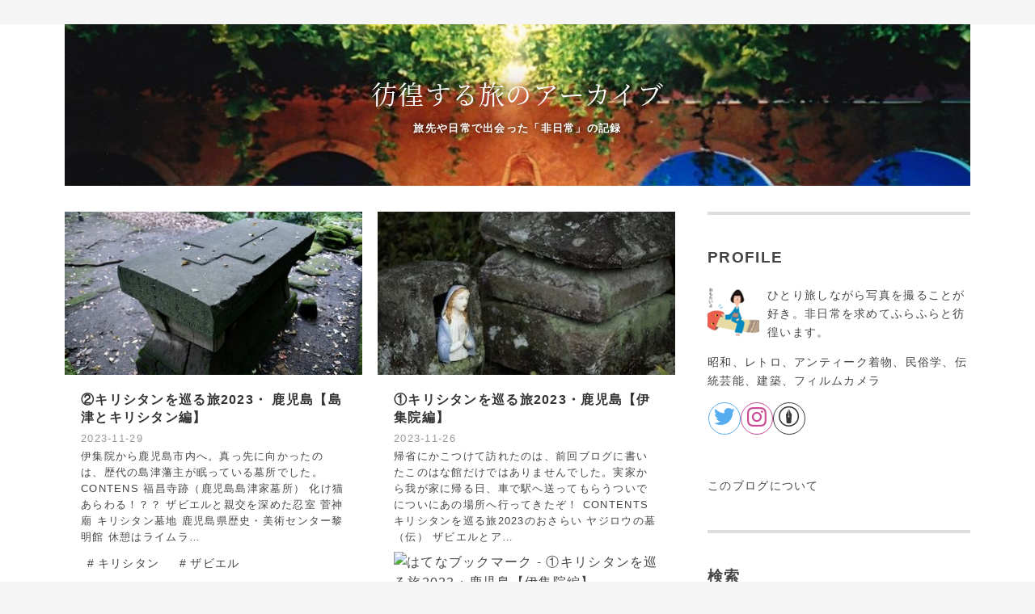

--- FILE ---
content_type: text/html; charset=utf-8
request_url: https://daydreamering.com/?page=1701508793
body_size: 13989
content:
<!DOCTYPE html>
<html
  lang="ja"

data-admin-domain="//blog.hatena.ne.jp"
data-admin-origin="https://blog.hatena.ne.jp"
data-author="salomery"
data-avail-langs="ja en"
data-blog="daydreamery.hatenablog.com"
data-blog-host="daydreamery.hatenablog.com"
data-blog-is-public="1"
data-blog-name="彷徨する旅のアーカイブ"
data-blog-owner="salomery"
data-blog-show-ads=""
data-blog-show-sleeping-ads=""
data-blog-uri="https://daydreamering.com/"
data-blog-uuid="26006613696314602"
data-blogs-uri-base="https://daydreamering.com"
data-brand="pro"
data-data-layer="{&quot;hatenablog&quot;:{&quot;admin&quot;:{},&quot;analytics&quot;:{&quot;brand_property_id&quot;:&quot;&quot;,&quot;measurement_id&quot;:&quot;&quot;,&quot;non_sampling_property_id&quot;:&quot;&quot;,&quot;property_id&quot;:&quot;UA-190588884-1&quot;,&quot;separated_property_id&quot;:&quot;UA-29716941-17&quot;},&quot;blog&quot;:{&quot;blog_id&quot;:&quot;26006613696314602&quot;,&quot;content_seems_japanese&quot;:&quot;true&quot;,&quot;disable_ads&quot;:&quot;custom_domain&quot;,&quot;enable_ads&quot;:&quot;false&quot;,&quot;enable_keyword_link&quot;:&quot;false&quot;,&quot;entry_show_footer_related_entries&quot;:&quot;true&quot;,&quot;force_pc_view&quot;:&quot;true&quot;,&quot;is_public&quot;:&quot;true&quot;,&quot;is_responsive_view&quot;:&quot;true&quot;,&quot;is_sleeping&quot;:&quot;true&quot;,&quot;lang&quot;:&quot;ja&quot;,&quot;name&quot;:&quot;\u5f77\u5fa8\u3059\u308b\u65c5\u306e\u30a2\u30fc\u30ab\u30a4\u30d6&quot;,&quot;owner_name&quot;:&quot;salomery&quot;,&quot;uri&quot;:&quot;https://daydreamering.com/&quot;},&quot;brand&quot;:&quot;pro&quot;,&quot;page_id&quot;:&quot;index&quot;,&quot;permalink_entry&quot;:null,&quot;pro&quot;:&quot;pro&quot;,&quot;router_type&quot;:&quot;blogs&quot;}}"
data-device="pc"
data-dont-recommend-pro="false"
data-global-domain="https://hatena.blog"
data-globalheader-color="b"
data-globalheader-type="pc"
data-has-touch-view="1"
data-help-url="https://help.hatenablog.com"
data-hide-header="1"
data-no-suggest-touch-view="1"
data-page="index"
data-parts-domain="https://hatenablog-parts.com"
data-plus-available="1"
data-pro="true"
data-router-type="blogs"
data-sentry-dsn="https://03a33e4781a24cf2885099fed222b56d@sentry.io/1195218"
data-sentry-environment="production"
data-sentry-sample-rate="0.1"
data-static-domain="https://cdn.blog.st-hatena.com"
data-version="ce040fcbad0d42a5e1cae88990dad0"




  data-initial-state="{}"

  >
  <head prefix="og: http://ogp.me/ns# fb: http://ogp.me/ns/fb#">

  

  
  <meta name="viewport" content="width=device-width, initial-scale=1.0" />


  


  

  <meta name="robots" content="max-image-preview:large" />


  <meta charset="utf-8"/>
  <meta http-equiv="X-UA-Compatible" content="IE=7; IE=9; IE=10; IE=11" />
  <title>彷徨する旅のアーカイブ</title>

  
  <link rel="canonical" href="https://daydreamering.com/"/>



  

<meta itemprop="name" content="彷徨する旅のアーカイブ"/>

  <meta itemprop="image" content="https://cdn.blog.st-hatena.com/images/theme/og-image-1500.png"/>


  <meta property="og:title" content="彷徨する旅のアーカイブ"/>
<meta property="og:type" content="blog"/>
  <meta property="og:url" content="https://daydreamering.com/"/>

  
  
  
  <meta property="og:image" content="https://cdn.blog.st-hatena.com/images/theme/og-image-1500.png"/>

<meta property="og:image:alt" content="彷徨する旅のアーカイブ"/>
  <meta property="og:description" content="旅先や日常で出会った「非日常」の記録" />
<meta property="og:site_name" content="彷徨する旅のアーカイブ"/>

      <meta name="twitter:card"  content="summary_large_image" />
    <meta name="twitter:image" content="https://cdn.blog.st-hatena.com/images/theme/og-image-1500.png" />  <meta name="twitter:title" content="彷徨する旅のアーカイブ" />  <meta name="twitter:description" content="旅先や日常で出会った「非日常」の記録" />  <meta name="twitter:app:name:iphone" content="はてなブログアプリ" />
  <meta name="twitter:app:id:iphone" content="583299321" />
  <meta name="twitter:app:url:iphone" content="hatenablog:///open?uri=https%3A%2F%2Fdaydreamering.com%2F%3Fpage%3D1701508793" />  <meta name="twitter:site" content="@Salomery" />
  
    <meta name="description" content="カメラを片手にひとり旅。昭和、レトロ、建築、民俗芸能、非日常を求めて彷徨います。" />
    <meta name="keywords" content="昭和 フィルムカメラ 旅 民俗芸能 建築 レトロ" />


  
<script
  id="embed-gtm-data-layer-loader"
  data-data-layer-page-specific=""
>
(function() {
  function loadDataLayer(elem, attrName) {
    if (!elem) { return {}; }
    var json = elem.getAttribute(attrName);
    if (!json) { return {}; }
    return JSON.parse(json);
  }

  var globalVariables = loadDataLayer(
    document.documentElement,
    'data-data-layer'
  );
  var pageSpecificVariables = loadDataLayer(
    document.getElementById('embed-gtm-data-layer-loader'),
    'data-data-layer-page-specific'
  );

  var variables = [globalVariables, pageSpecificVariables];

  if (!window.dataLayer) {
    window.dataLayer = [];
  }

  for (var i = 0; i < variables.length; i++) {
    window.dataLayer.push(variables[i]);
  }
})();
</script>

<!-- Google Tag Manager -->
<script>(function(w,d,s,l,i){w[l]=w[l]||[];w[l].push({'gtm.start':
new Date().getTime(),event:'gtm.js'});var f=d.getElementsByTagName(s)[0],
j=d.createElement(s),dl=l!='dataLayer'?'&l='+l:'';j.async=true;j.src=
'https://www.googletagmanager.com/gtm.js?id='+i+dl;f.parentNode.insertBefore(j,f);
})(window,document,'script','dataLayer','GTM-P4CXTW');</script>
<!-- End Google Tag Manager -->











  <link rel="shortcut icon" href="https://daydreamering.com/icon/favicon">
<link rel="apple-touch-icon" href="https://daydreamering.com/icon/touch">
<link rel="icon" sizes="192x192" href="https://daydreamering.com/icon/link">

  

<link rel="alternate" type="application/atom+xml" title="Atom" href="https://daydreamering.com/feed"/>
<link rel="alternate" type="application/rss+xml" title="RSS2.0" href="https://daydreamering.com/rss"/>

  
  
  <link rel="author" href="http://www.hatena.ne.jp/salomery/">


  

  
      <link rel="preload" href="https://cdn-ak.f.st-hatena.com/images/fotolife/s/salomery/20211207/20211207190857.jpg" as="image"/>
      <link rel="preload" href="https://cdn.image.st-hatena.com/image/scale/468d70f66e9a839216bae6aca5872918724d3c4c/backend=imagemagick;height=500;quality=80;version=1;width=500/https%3A%2F%2Fcdn-ak.f.st-hatena.com%2Fimages%2Ffotolife%2Fs%2Fsalomery%2F20231020%2F20231020222844.jpg" as="image"/>


  
    
<link rel="stylesheet" type="text/css" href="https://cdn.blog.st-hatena.com/css/blog.css?version=ce040fcbad0d42a5e1cae88990dad0"/>

    
  <link rel="stylesheet" type="text/css" href="https://usercss.blog.st-hatena.com/blog_style/26006613696314602/e773f9a94ed01e01c8754eb57fe0fe1cb6784ba4"/>
  
  

  

  
<script> </script>

  
<style>
  div#google_afc_user,
  div.google-afc-user-container,
  div.google_afc_image,
  div.google_afc_blocklink {
      display: block !important;
  }
</style>


  

  
    <script type="application/ld+json">{"@context":"https://schema.org","@type":"WebSite","name":"彷徨する旅のアーカイブ","url":"https://daydreamering.com/"}</script>

  

  <script>
  (function(d) {
    var config = {
      kitId: 'wba1lgc',
      scriptTimeout: 3000,
      async: true
    },
    h=d.documentElement,t=setTimeout(function(){h.className=h.className.replace(/\bwf-loading\b/g,"")+" wf-inactive";},config.scriptTimeout),tk=d.createElement("script"),f=false,s=d.getElementsByTagName("script")[0],a;h.className+=" wf-loading";tk.src='https://use.typekit.net/'+config.kitId+'.js';tk.async=true;tk.onload=tk.onreadystatechange=function(){a=this.readyState;if(f||a&&a!="complete"&&a!="loaded")return;f=true;clearTimeout(t);try{Typekit.load(config)}catch(e){}};s.parentNode.insertBefore(tk,s)
  })(document);
</script>
</head>

  <body class="page-index header-image-enable page-archive globalheader-off globalheader-ng-enabled">
    

<div id="globalheader-container"
  data-brand="hatenablog"
  style="display: none"
  >
  <iframe id="globalheader" height="37" frameborder="0" allowTransparency="true"></iframe>
</div>


  
  
  

  <div id="container">
    <div id="container-inner">
      <header id="blog-title" data-brand="hatenablog">
  <div id="blog-title-inner" style="background-image: url('https://cdn-ak.f.st-hatena.com/images/fotolife/s/salomery/20211207/20211207190857.jpg'); background-position: center -267px;">
    <div id="blog-title-content">
      <h1 id="title"><a href="https://daydreamering.com/">彷徨する旅のアーカイブ</a></h1>
      
        <h2 id="blog-description">旅先や日常で出会った「非日常」の記録</h2>
      
    </div>
  </div>
</header>

      

      
      




<div id="content" class="hfeed"
  
  >
  <div id="content-inner">
    <div id="wrapper">
      <div id="main">
        <div id="main-inner">
          

          



          
  
  <!-- google_ad_section_start -->
  <!-- rakuten_ad_target_begin -->
  
  
  

  
    

    <div class="archive-entries">
  

  
    
      
        <section class="archive-entry test-archive-entry autopagerize_page_element" data-uuid="6801883189062189629">
<div class="archive-entry-header">
  <div class="date archive-date">
    <a href="https://daydreamering.com/archive/2023/11/29" rel="nofollow">
      <time datetime="2023-11-29" title="2023-11-29">
        <span class="date-year">2023</span><span class="hyphen">-</span><span class="date-month">11</span><span class="hyphen">-</span><span class="date-day">29</span>
      </time>
    </a>
  </div>

  <h1 class="entry-title">
    <a class="entry-title-link" href="https://daydreamering.com/entry/2023/11/29/223738"> ②キリシタンを巡る旅2023・ 鹿児島【島津とキリシタン編】</a>
    
    
  </h1>
</div>


  <div class="categories">
    
      <a href="https://daydreamering.com/archive/category/%E9%9A%A0%E3%82%8C%E3%82%AD%E3%83%AA%E3%82%B7%E3%82%BF%E3%83%B3%E3%83%BB%E6%BD%9C%E4%BC%8F%E3%82%AD%E3%83%AA%E3%82%B7%E3%82%BF%E3%83%B3" class="archive-category-link category-隠れキリシタン・潜伏キリシタン">隠れキリシタン・潜伏キリシタン</a>
    
      <a href="https://daydreamering.com/archive/category/%E5%AF%BA%E7%A4%BE%E4%BB%8F%E9%96%A3" class="archive-category-link category-寺社仏閣">寺社仏閣</a>
    
      <a href="https://daydreamering.com/archive/category/%E9%B9%BF%E5%85%90%E5%B3%B6" class="archive-category-link category-鹿児島">鹿児島</a>
    
  </div>


  <a href="https://daydreamering.com/entry/2023/11/29/223738" class="entry-thumb-link">
    <div class="entry-thumb" style="background-image: url('https://cdn.image.st-hatena.com/image/scale/468d70f66e9a839216bae6aca5872918724d3c4c/backend=imagemagick;height=500;quality=80;version=1;width=500/https%3A%2F%2Fcdn-ak.f.st-hatena.com%2Fimages%2Ffotolife%2Fs%2Fsalomery%2F20231020%2F20231020222844.jpg');">
    </div>
  </a>
<div class="archive-entry-body">
  <p class="entry-description">
    
      伊集院から鹿児島市内へ。真っ先に向かったのは、歴代の島津藩主が眠っている墓所でした。 CONTENS 福昌寺跡（鹿児島島津家墓所） 化け猫あらわる！？？ ザビエルと親交を深めた忍室 菅神廟 キリシタン墓地 鹿児島県歴史・美術センター黎明館 休憩はライムラ…
    
  </p>

  
    <div class="archive-entry-tags-wrapper">
  <div class="archive-entry-tags">
      <span class="archive-entry-tag">
        <a href="https://d.hatena.ne.jp/keyword/%E3%82%AD%E3%83%AA%E3%82%B7%E3%82%BF%E3%83%B3" class="archive-entry-tag-link">
          
          
          <span class="archive-entry-tag-icon">#</span><span class="archive-entry-tag-label">キリシタン</span>
        </a>
      </span>
    
      <span class="archive-entry-tag">
        <a href="https://d.hatena.ne.jp/keyword/%E3%82%B6%E3%83%93%E3%82%A8%E3%83%AB" class="archive-entry-tag-link">
          
          
          <span class="archive-entry-tag-icon">#</span><span class="archive-entry-tag-label">ザビエル</span>
        </a>
      </span>
      </div>
</div>

  

  <span class="social-buttons">
    
    
      <a href="https://b.hatena.ne.jp/entry/s/daydreamering.com/entry/2023/11/29/223738" class="bookmark-widget-counter">
        <img src="https://b.hatena.ne.jp/entry/image/https://daydreamering.com/entry/2023/11/29/223738" alt="はてなブックマーク -  ②キリシタンを巡る旅2023・ 鹿児島【島津とキリシタン編】" />
      </a>
    

    <span
      class="star-container"
      data-hatena-star-container
      data-hatena-star-url="https://daydreamering.com/entry/2023/11/29/223738"
      data-hatena-star-title=" ②キリシタンを巡る旅2023・ 鹿児島【島津とキリシタン編】"
      data-hatena-star-variant="profile-icon"
      data-hatena-star-profile-url-template="https://blog.hatena.ne.jp/{username}/"
    ></span>
  </span>
</div>
</section>

      
      
    
  
    
      
        <section class="archive-entry test-archive-entry autopagerize_page_element" data-uuid="6801883189052089657">
<div class="archive-entry-header">
  <div class="date archive-date">
    <a href="https://daydreamering.com/archive/2023/11/26" rel="nofollow">
      <time datetime="2023-11-26" title="2023-11-26">
        <span class="date-year">2023</span><span class="hyphen">-</span><span class="date-month">11</span><span class="hyphen">-</span><span class="date-day">26</span>
      </time>
    </a>
  </div>

  <h1 class="entry-title">
    <a class="entry-title-link" href="https://daydreamering.com/entry/2023/11/26/222856">①キリシタンを巡る旅2023・鹿児島【伊集院編】</a>
    
    
  </h1>
</div>


  <div class="categories">
    
      <a href="https://daydreamering.com/archive/category/%E9%9A%A0%E3%82%8C%E3%82%AD%E3%83%AA%E3%82%B7%E3%82%BF%E3%83%B3%E3%83%BB%E6%BD%9C%E4%BC%8F%E3%82%AD%E3%83%AA%E3%82%B7%E3%82%BF%E3%83%B3" class="archive-category-link category-隠れキリシタン・潜伏キリシタン">隠れキリシタン・潜伏キリシタン</a>
    
      <a href="https://daydreamering.com/archive/category/%E9%B9%BF%E5%85%90%E5%B3%B6" class="archive-category-link category-鹿児島">鹿児島</a>
    
  </div>


  <a href="https://daydreamering.com/entry/2023/11/26/222856" class="entry-thumb-link">
    <div class="entry-thumb" style="background-image: url('https://cdn.image.st-hatena.com/image/scale/42a70e6a98e788ef6d6e57537404b168ca527dc9/backend=imagemagick;height=500;quality=80;version=1;width=500/https%3A%2F%2Fcdn-ak.f.st-hatena.com%2Fimages%2Ffotolife%2Fs%2Fsalomery%2F20231020%2F20231020221548.jpg');">
    </div>
  </a>
<div class="archive-entry-body">
  <p class="entry-description">
    
      帰省にかこつけて訪れたのは、前回ブログに書いたこのはな館だけではありませんでした。実家から我が家に帰る日、車で駅へ送ってもらうついでについにあの場所へ行ってきたぞ！ CONTENTS キリシタンを巡る旅2023のおさらい ヤジロウの墓（伝） ザビエルとア…
    
  </p>

  
    <div class="archive-entry-tags-wrapper">
  <div class="archive-entry-tags">  </div>
</div>

  

  <span class="social-buttons">
    
    
      <a href="https://b.hatena.ne.jp/entry/s/daydreamering.com/entry/2023/11/26/222856" class="bookmark-widget-counter">
        <img src="https://b.hatena.ne.jp/entry/image/https://daydreamering.com/entry/2023/11/26/222856" alt="はてなブックマーク - ①キリシタンを巡る旅2023・鹿児島【伊集院編】" />
      </a>
    

    <span
      class="star-container"
      data-hatena-star-container
      data-hatena-star-url="https://daydreamering.com/entry/2023/11/26/222856"
      data-hatena-star-title="①キリシタンを巡る旅2023・鹿児島【伊集院編】"
      data-hatena-star-variant="profile-icon"
      data-hatena-star-profile-url-template="https://blog.hatena.ne.jp/{username}/"
    ></span>
  </span>
</div>
</section>

      
      
    
  
    
      
        <section class="archive-entry test-archive-entry autopagerize_page_element" data-uuid="6801883189050654863">
<div class="archive-entry-header">
  <div class="date archive-date">
    <a href="https://daydreamering.com/archive/2023/10/15" rel="nofollow">
      <time datetime="2023-10-15" title="2023-10-15">
        <span class="date-year">2023</span><span class="hyphen">-</span><span class="date-month">10</span><span class="hyphen">-</span><span class="date-day">15</span>
      </time>
    </a>
  </div>

  <h1 class="entry-title">
    <a class="entry-title-link" href="https://daydreamering.com/entry/2023/10/15/154931">温泉地で異彩を放つ宇宙基地「なのはな館」</a>
    
    
  </h1>
</div>


  <div class="categories">
    
      <a href="https://daydreamering.com/archive/category/%E5%BB%BA%E7%AF%89" class="archive-category-link category-建築">建築</a>
    
      <a href="https://daydreamering.com/archive/category/%E3%83%A2%E3%83%80%E3%83%8B%E3%82%BA%E3%83%A0%E5%BB%BA%E7%AF%89" class="archive-category-link category-モダニズム建築">モダニズム建築</a>
    
      <a href="https://daydreamering.com/archive/category/%E5%BB%83%E5%A2%9F" class="archive-category-link category-廃墟">廃墟</a>
    
      <a href="https://daydreamering.com/archive/category/%E3%83%AC%E3%83%88%E3%83%AD" class="archive-category-link category-レトロ">レトロ</a>
    
      <a href="https://daydreamering.com/archive/category/%E8%B7%AF%E4%B8%8A%E8%A6%B3%E5%AF%9F" class="archive-category-link category-路上観察">路上観察</a>
    
      <a href="https://daydreamering.com/archive/category/%E9%B9%BF%E5%85%90%E5%B3%B6" class="archive-category-link category-鹿児島">鹿児島</a>
    
  </div>


  <a href="https://daydreamering.com/entry/2023/10/15/154931" class="entry-thumb-link">
    <div class="entry-thumb" style="background-image: url('https://cdn.image.st-hatena.com/image/scale/c812b0393914f4c33350761dbcaa151dde6daa4d/backend=imagemagick;height=500;quality=80;version=1;width=500/https%3A%2F%2Fcdn-ak.f.st-hatena.com%2Fimages%2Ffotolife%2Fs%2Fsalomery%2F20231015%2F20231015144208.jpg');">
    </div>
  </a>
<div class="archive-entry-body">
  <p class="entry-description">
    
      すっかり初夏の陽気の2023年のある日、鹿児島の実家に帰省することに。そのついでにずっと行きたいと願っていた場所がありました。 CONTENTS 摩訶不思議建築 指宿へ ふれあいプラザなのはな館 健康増進施設 本館内部へと潜入 最後に 摩訶不思議建築 わたしは…
    
  </p>

  
    <div class="archive-entry-tags-wrapper">
  <div class="archive-entry-tags">
      <span class="archive-entry-tag">
        <a href="https://d.hatena.ne.jp/keyword/%E9%AB%99%EF%A8%91%E6%AD%A3%E6%B2%BB" class="archive-entry-tag-link">
          
          
          <span class="archive-entry-tag-icon">#</span><span class="archive-entry-tag-label">髙﨑正治</span>
        </a>
      </span>
    
      <span class="archive-entry-tag">
        <a href="https://d.hatena.ne.jp/keyword/%E5%BB%BA%E7%AF%89" class="archive-entry-tag-link">
          
          
          <span class="archive-entry-tag-icon">#</span><span class="archive-entry-tag-label">建築</span>
        </a>
      </span>
    
      <span class="archive-entry-tag">
        <a href="https://d.hatena.ne.jp/keyword/%E6%8C%87%E5%AE%BF" class="archive-entry-tag-link">
          
          
          <span class="archive-entry-tag-icon">#</span><span class="archive-entry-tag-label">指宿</span>
        </a>
      </span>
    
      <span class="archive-entry-tag">
        <a href="https://d.hatena.ne.jp/keyword/%E3%81%AA%E3%81%AE%E3%81%AF%E3%81%AA%E9%A4%A8" class="archive-entry-tag-link">
          
          
          <span class="archive-entry-tag-icon">#</span><span class="archive-entry-tag-label">なのはな館</span>
        </a>
      </span>
      </div>
</div>

  

  <span class="social-buttons">
    
    
      <a href="https://b.hatena.ne.jp/entry/s/daydreamering.com/entry/2023/10/15/154931" class="bookmark-widget-counter">
        <img src="https://b.hatena.ne.jp/entry/image/https://daydreamering.com/entry/2023/10/15/154931" alt="はてなブックマーク - 温泉地で異彩を放つ宇宙基地「なのはな館」" />
      </a>
    

    <span
      class="star-container"
      data-hatena-star-container
      data-hatena-star-url="https://daydreamering.com/entry/2023/10/15/154931"
      data-hatena-star-title="温泉地で異彩を放つ宇宙基地「なのはな館」"
      data-hatena-star-variant="profile-icon"
      data-hatena-star-profile-url-template="https://blog.hatena.ne.jp/{username}/"
    ></span>
  </span>
</div>
</section>

      
      
    
  
    
      
        <section class="archive-entry test-archive-entry autopagerize_page_element" data-uuid="820878482960063682">
<div class="archive-entry-header">
  <div class="date archive-date">
    <a href="https://daydreamering.com/archive/2023/10/09" rel="nofollow">
      <time datetime="2023-10-09" title="2023-10-09">
        <span class="date-year">2023</span><span class="hyphen">-</span><span class="date-month">10</span><span class="hyphen">-</span><span class="date-day">09</span>
      </time>
    </a>
  </div>

  <h1 class="entry-title">
    <a class="entry-title-link" href="https://daydreamering.com/entry/2023/10/09/171141">⑪台風危機一髪！岩手お盆ひとり旅2023【黒川さんさ踊り編】最終回</a>
    
    
  </h1>
</div>


  <div class="categories">
    
      <a href="https://daydreamering.com/archive/category/%E9%83%B7%E5%9C%9F%E8%8A%B8%E8%83%BD%E3%83%BB%E4%BC%9D%E7%B5%B1%E8%A1%8C%E4%BA%8B" class="archive-category-link category-郷土芸能・伝統行事">郷土芸能・伝統行事</a>
    
      <a href="https://daydreamering.com/archive/category/%E5%B2%A9%E6%89%8B%E7%9C%8C" class="archive-category-link category-岩手県">岩手県</a>
    
      <a href="https://daydreamering.com/archive/category/%E6%97%85" class="archive-category-link category-旅">旅</a>
    
      <a href="https://daydreamering.com/archive/category/%E3%83%95%E3%82%A3%E3%83%AB%E3%83%A0%E3%82%AB%E3%83%A1%E3%83%A9" class="archive-category-link category-フィルムカメラ">フィルムカメラ</a>
    
  </div>


  <a href="https://daydreamering.com/entry/2023/10/09/171141" class="entry-thumb-link">
    <div class="entry-thumb" style="background-image: url('https://cdn.image.st-hatena.com/image/scale/8ce65ffe2d94734beda93af46c879c286a25c9e5/backend=imagemagick;height=500;quality=80;version=1;width=500/https%3A%2F%2Fcdn-ak.f.st-hatena.com%2Fimages%2Ffotolife%2Fs%2Fsalomery%2F20231005%2F20231005222457.jpg');">
    </div>
  </a>
<div class="archive-entry-body">
  <p class="entry-description">
    
      大慈寺の門前に次々に集まり出したカラフルな装束の人々。果たして彼ら彼女らの正体は・・・？？？ 逢う魔が時 CONTENTS 黒川さんさ踊り 「伝統さんさ踊り」と「統一さんさ踊り」 大慈寺 休憩 黒川さんさ踊りの門付（かどづけ） 最後の盛岡観光 鹿島精一記念…
    
  </p>

  
    <div class="archive-entry-tags-wrapper">
  <div class="archive-entry-tags">
      <span class="archive-entry-tag">
        <a href="https://d.hatena.ne.jp/keyword/%E3%81%95%E3%82%93%E3%81%95%E8%B8%8A%E3%82%8A" class="archive-entry-tag-link">
          
          
          <span class="archive-entry-tag-icon">#</span><span class="archive-entry-tag-label">さんさ踊り</span>
        </a>
      </span>
    
      <span class="archive-entry-tag">
        <a href="https://d.hatena.ne.jp/keyword/%E9%BB%92%E5%B7%9D%E3%81%95%E3%82%93%E3%81%95%E8%B8%8A%E3%82%8A" class="archive-entry-tag-link">
          
          
          <span class="archive-entry-tag-icon">#</span><span class="archive-entry-tag-label">黒川さんさ踊り</span>
        </a>
      </span>
    
      <span class="archive-entry-tag">
        <a href="https://d.hatena.ne.jp/keyword/%E5%B2%A9%E6%89%8B" class="archive-entry-tag-link">
          
          
          <span class="archive-entry-tag-icon">#</span><span class="archive-entry-tag-label">岩手</span>
        </a>
      </span>
    
      <span class="archive-entry-tag">
        <a href="https://d.hatena.ne.jp/keyword/%E3%81%B2%E3%81%A8%E3%82%8A%E6%97%85" class="archive-entry-tag-link">
          
          
          <span class="archive-entry-tag-icon">#</span><span class="archive-entry-tag-label">ひとり旅</span>
        </a>
      </span>
    
      <span class="archive-entry-tag">
        <a href="https://d.hatena.ne.jp/keyword/%E9%83%B7%E5%9C%9F%E8%8A%B8%E8%83%BD" class="archive-entry-tag-link">
          
          
          <span class="archive-entry-tag-icon">#</span><span class="archive-entry-tag-label">郷土芸能</span>
        </a>
      </span>
      </div>
</div>

  

  <span class="social-buttons">
    
    
      <a href="https://b.hatena.ne.jp/entry/s/daydreamering.com/entry/2023/10/09/171141" class="bookmark-widget-counter">
        <img src="https://b.hatena.ne.jp/entry/image/https://daydreamering.com/entry/2023/10/09/171141" alt="はてなブックマーク - ⑪台風危機一髪！岩手お盆ひとり旅2023【黒川さんさ踊り編】最終回" />
      </a>
    

    <span
      class="star-container"
      data-hatena-star-container
      data-hatena-star-url="https://daydreamering.com/entry/2023/10/09/171141"
      data-hatena-star-title="⑪台風危機一髪！岩手お盆ひとり旅2023【黒川さんさ踊り編】最終回"
      data-hatena-star-variant="profile-icon"
      data-hatena-star-profile-url-template="https://blog.hatena.ne.jp/{username}/"
    ></span>
  </span>
</div>
</section>

      
      
    
  
    
      
        <section class="archive-entry test-archive-entry autopagerize_page_element" data-uuid="820878482972193356">
<div class="archive-entry-header">
  <div class="date archive-date">
    <a href="https://daydreamering.com/archive/2023/10/01" rel="nofollow">
      <time datetime="2023-10-01" title="2023-10-01">
        <span class="date-year">2023</span><span class="hyphen">-</span><span class="date-month">10</span><span class="hyphen">-</span><span class="date-day">01</span>
      </time>
    </a>
  </div>

  <h1 class="entry-title">
    <a class="entry-title-link" href="https://daydreamering.com/entry/2023/10/01/231707">⑩台風危機一髪！岩手お盆ひとり旅2023【アラハバキ大神の巨石を祀る神社編】</a>
    
    
  </h1>
</div>


  <div class="categories">
    
      <a href="https://daydreamering.com/archive/category/%E3%83%95%E3%82%A3%E3%83%AB%E3%83%A0%E3%82%AB%E3%83%A1%E3%83%A9" class="archive-category-link category-フィルムカメラ">フィルムカメラ</a>
    
      <a href="https://daydreamering.com/archive/category/%E5%AF%BA%E7%A4%BE%E4%BB%8F%E9%96%A3" class="archive-category-link category-寺社仏閣">寺社仏閣</a>
    
      <a href="https://daydreamering.com/archive/category/%E5%B2%A9%E6%89%8B%E7%9C%8C" class="archive-category-link category-岩手県">岩手県</a>
    
      <a href="https://daydreamering.com/archive/category/%E5%BB%BA%E7%AF%89" class="archive-category-link category-建築">建築</a>
    
      <a href="https://daydreamering.com/archive/category/%E6%97%85" class="archive-category-link category-旅">旅</a>
    
      <a href="https://daydreamering.com/archive/category/%E7%A3%90%E5%BA%A7%E4%BF%A1%E4%BB%B0" class="archive-category-link category-磐座信仰">磐座信仰</a>
    
  </div>


  <a href="https://daydreamering.com/entry/2023/10/01/231707" class="entry-thumb-link">
    <div class="entry-thumb" style="background-image: url('https://cdn.image.st-hatena.com/image/scale/a4a3932ea00238462c349277114cdd1fc3b778be/backend=imagemagick;height=500;quality=80;version=1;width=500/https%3A%2F%2Fcdn-ak.f.st-hatena.com%2Fimages%2Ffotolife%2Fs%2Fsalomery%2F20231001%2F20231001174439.jpg');">
    </div>
  </a>
<div class="archive-entry-body">
  <p class="entry-description">
    
      一関市から今朝出発した盛岡へと戻ります・・・！行ったり来たりと忙しい〜（ってわたしは運転せずに優雅に運ばれているだけでありますが） CONTENTS アルテイ・モレの碑 KAWAII 巨岩を祀る丹内山神社 アラハバキ大神とは 参拝へ 胎内岩 ご当地グルメ。松葉…
    
  </p>

  
    <div class="archive-entry-tags-wrapper">
  <div class="archive-entry-tags">
      <span class="archive-entry-tag">
        <a href="https://d.hatena.ne.jp/keyword/%E4%B8%B9%E5%86%85%E5%B1%B1%E7%A5%9E%E7%A4%BE" class="archive-entry-tag-link">
          
          
          <span class="archive-entry-tag-icon">#</span><span class="archive-entry-tag-label">丹内山神社</span>
        </a>
      </span>
    
      <span class="archive-entry-tag">
        <a href="https://d.hatena.ne.jp/keyword/%E3%82%A2%E3%83%AB%E3%83%86%E3%82%A4%E3%83%BB%E3%83%A2%E3%83%AC" class="archive-entry-tag-link">
          
          
          <span class="archive-entry-tag-icon">#</span><span class="archive-entry-tag-label">アルテイ・モレ</span>
        </a>
      </span>
      </div>
</div>

  

  <span class="social-buttons">
    
    
      <a href="https://b.hatena.ne.jp/entry/s/daydreamering.com/entry/2023/10/01/231707" class="bookmark-widget-counter">
        <img src="https://b.hatena.ne.jp/entry/image/https://daydreamering.com/entry/2023/10/01/231707" alt="はてなブックマーク - ⑩台風危機一髪！岩手お盆ひとり旅2023【アラハバキ大神の巨石を祀る神社編】" />
      </a>
    

    <span
      class="star-container"
      data-hatena-star-container
      data-hatena-star-url="https://daydreamering.com/entry/2023/10/01/231707"
      data-hatena-star-title="⑩台風危機一髪！岩手お盆ひとり旅2023【アラハバキ大神の巨石を祀る神社編】"
      data-hatena-star-variant="profile-icon"
      data-hatena-star-profile-url-template="https://blog.hatena.ne.jp/{username}/"
    ></span>
  </span>
</div>
</section>

      
      
    
  
    
      
        <section class="archive-entry test-archive-entry autopagerize_page_element" data-uuid="820878482960061546">
<div class="archive-entry-header">
  <div class="date archive-date">
    <a href="https://daydreamering.com/archive/2023/09/24" rel="nofollow">
      <time datetime="2023-09-24" title="2023-09-24">
        <span class="date-year">2023</span><span class="hyphen">-</span><span class="date-month">09</span><span class="hyphen">-</span><span class="date-day">24</span>
      </time>
    </a>
  </div>

  <h1 class="entry-title">
    <a class="entry-title-link" href="https://daydreamering.com/entry/2023/09/24/141648">⑨台風危機一髪！岩手お盆ひとり旅2023【舞川鹿子躍 編】</a>
    
    
  </h1>
</div>



  <a href="https://daydreamering.com/entry/2023/09/24/141648" class="entry-thumb-link">
    <div class="entry-thumb" style="background-image: url('https://cdn.image.st-hatena.com/image/scale/3d4530b5f9e365ea41c3e5bb5530aba8cd6ce1da/backend=imagemagick;height=500;quality=80;version=1;width=500/https%3A%2F%2Fcdn-ak.f.st-hatena.com%2Fimages%2Ffotolife%2Fs%2Fsalomery%2F20230921%2F20230921000246.jpg');">
    </div>
  </a>
<div class="archive-entry-body">
  <p class="entry-description">
    
      福岡から旅立ち、東京→遠野→盛岡と渡り歩いて早4日目。ねむけまなこでの起床です。 当初拝見する予定だった鹿踊は、盛岡から右上に位置する三陸海岸沿いの地域でしたが、残念ながら雨で中止に・・・。別の鹿踊に連れて行ってくれるということだけど、果たし…
    
  </p>

  
    <div class="archive-entry-tags-wrapper">
  <div class="archive-entry-tags">
      <span class="archive-entry-tag">
        <a href="https://d.hatena.ne.jp/keyword/%E9%B9%BF%E8%B8%8A" class="archive-entry-tag-link">
          
          
          <span class="archive-entry-tag-icon">#</span><span class="archive-entry-tag-label">鹿踊</span>
        </a>
      </span>
    
      <span class="archive-entry-tag">
        <a href="https://d.hatena.ne.jp/keyword/%E9%B9%BF%E8%B8%8A%E3%82%8A" class="archive-entry-tag-link">
          
          
          <span class="archive-entry-tag-icon">#</span><span class="archive-entry-tag-label">鹿踊り</span>
        </a>
      </span>
    
      <span class="archive-entry-tag">
        <a href="https://d.hatena.ne.jp/keyword/%E5%B2%A9%E6%89%8B" class="archive-entry-tag-link">
          
          
          <span class="archive-entry-tag-icon">#</span><span class="archive-entry-tag-label">岩手</span>
        </a>
      </span>
    
      <span class="archive-entry-tag">
        <a href="https://d.hatena.ne.jp/keyword/%E4%B8%80%E9%96%A2%E5%B8%82" class="archive-entry-tag-link">
          
          
          <span class="archive-entry-tag-icon">#</span><span class="archive-entry-tag-label">一関市</span>
        </a>
      </span>
    
      <span class="archive-entry-tag">
        <a href="https://d.hatena.ne.jp/keyword/%E8%88%9E%E5%B7%9D%E9%B9%BF%E5%AD%90%E8%B7%B3" class="archive-entry-tag-link">
          
          
          <span class="archive-entry-tag-icon">#</span><span class="archive-entry-tag-label">舞川鹿子跳</span>
        </a>
      </span>
      </div>
</div>

  

  <span class="social-buttons">
    
    
      <a href="https://b.hatena.ne.jp/entry/s/daydreamering.com/entry/2023/09/24/141648" class="bookmark-widget-counter">
        <img src="https://b.hatena.ne.jp/entry/image/https://daydreamering.com/entry/2023/09/24/141648" alt="はてなブックマーク - ⑨台風危機一髪！岩手お盆ひとり旅2023【舞川鹿子躍 編】" />
      </a>
    

    <span
      class="star-container"
      data-hatena-star-container
      data-hatena-star-url="https://daydreamering.com/entry/2023/09/24/141648"
      data-hatena-star-title="⑨台風危機一髪！岩手お盆ひとり旅2023【舞川鹿子躍 編】"
      data-hatena-star-variant="profile-icon"
      data-hatena-star-profile-url-template="https://blog.hatena.ne.jp/{username}/"
    ></span>
  </span>
</div>
</section>

      
      
    
  
    
      
        <section class="archive-entry test-archive-entry autopagerize_page_element" data-uuid="820878482960060834">
<div class="archive-entry-header">
  <div class="date archive-date">
    <a href="https://daydreamering.com/archive/2023/09/13" rel="nofollow">
      <time datetime="2023-09-13" title="2023-09-13">
        <span class="date-year">2023</span><span class="hyphen">-</span><span class="date-month">09</span><span class="hyphen">-</span><span class="date-day">13</span>
      </time>
    </a>
  </div>

  <h1 class="entry-title">
    <a class="entry-title-link" href="https://daydreamering.com/entry/2023/09/13/170000">⑧台風危機一髪！岩手お盆ひとり旅2023【都鳥鹿踊 編】</a>
    
    
  </h1>
</div>


  <div class="categories">
    
      <a href="https://daydreamering.com/archive/category/%E9%83%B7%E5%9C%9F%E8%8A%B8%E8%83%BD%E3%83%BB%E4%BC%9D%E7%B5%B1%E8%A1%8C%E4%BA%8B" class="archive-category-link category-郷土芸能・伝統行事">郷土芸能・伝統行事</a>
    
      <a href="https://daydreamering.com/archive/category/%E9%B9%BF%E8%B8%8A%E3%82%8A" class="archive-category-link category-鹿踊り">鹿踊り</a>
    
      <a href="https://daydreamering.com/archive/category/%E5%B2%A9%E6%89%8B%E7%9C%8C" class="archive-category-link category-岩手県">岩手県</a>
    
      <a href="https://daydreamering.com/archive/category/%E5%AF%BA%E7%A4%BE%E4%BB%8F%E9%96%A3" class="archive-category-link category-寺社仏閣">寺社仏閣</a>
    
      <a href="https://daydreamering.com/archive/category/%E8%B7%AF%E4%B8%8A%E8%A6%B3%E5%AF%9F" class="archive-category-link category-路上観察">路上観察</a>
    
      <a href="https://daydreamering.com/archive/category/%E3%83%95%E3%82%A3%E3%83%AB%E3%83%A0%E3%82%AB%E3%83%A1%E3%83%A9" class="archive-category-link category-フィルムカメラ">フィルムカメラ</a>
    
      <a href="https://daydreamering.com/archive/category/%E6%97%85" class="archive-category-link category-旅">旅</a>
    
  </div>


  <a href="https://daydreamering.com/entry/2023/09/13/170000" class="entry-thumb-link">
    <div class="entry-thumb" style="background-image: url('https://cdn.image.st-hatena.com/image/scale/3aa9c08f42d3828df6b307b46f158b0b4d4ec4e7/backend=imagemagick;height=500;quality=80;version=1;width=500/https%3A%2F%2Fcdn-ak.f.st-hatena.com%2Fimages%2Ffotolife%2Fs%2Fsalomery%2F20230911%2F20230911201653.jpg');">
    </div>
  </a>
<div class="archive-entry-body">
  <p class="entry-description">
    
      盛岡駅から電車で50分ほどの北上駅へ。珍しくここからはひとりではありません。旅の前に某SNSで東北マスターY氏に鹿踊情報をお尋ねしたところ、なんとアテンドしてくれることに・・・！！世の中には仏のような方がいるものですね。ありがたや・・・。 北上駅…
    
  </p>

  
    <div class="archive-entry-tags-wrapper">
  <div class="archive-entry-tags">
      <span class="archive-entry-tag">
        <a href="https://d.hatena.ne.jp/keyword/%E9%B9%BF%E8%B8%8A" class="archive-entry-tag-link">
          
          
          <span class="archive-entry-tag-icon">#</span><span class="archive-entry-tag-label">鹿踊</span>
        </a>
      </span>
    
      <span class="archive-entry-tag">
        <a href="https://d.hatena.ne.jp/keyword/%E5%B2%A9%E6%89%8B" class="archive-entry-tag-link">
          
          
          <span class="archive-entry-tag-icon">#</span><span class="archive-entry-tag-label">岩手</span>
        </a>
      </span>
      </div>
</div>

  

  <span class="social-buttons">
    
    
      <a href="https://b.hatena.ne.jp/entry/s/daydreamering.com/entry/2023/09/13/170000" class="bookmark-widget-counter">
        <img src="https://b.hatena.ne.jp/entry/image/https://daydreamering.com/entry/2023/09/13/170000" alt="はてなブックマーク - ⑧台風危機一髪！岩手お盆ひとり旅2023【都鳥鹿踊 編】" />
      </a>
    

    <span
      class="star-container"
      data-hatena-star-container
      data-hatena-star-url="https://daydreamering.com/entry/2023/09/13/170000"
      data-hatena-star-title="⑧台風危機一髪！岩手お盆ひとり旅2023【都鳥鹿踊 編】"
      data-hatena-star-variant="profile-icon"
      data-hatena-star-profile-url-template="https://blog.hatena.ne.jp/{username}/"
    ></span>
  </span>
</div>
</section>

      
      
    
  
    
      
        <section class="archive-entry test-archive-entry autopagerize_page_element" data-uuid="820878482965273071">
<div class="archive-entry-header">
  <div class="date archive-date">
    <a href="https://daydreamering.com/archive/2023/09/06" rel="nofollow">
      <time datetime="2023-09-06" title="2023-09-06">
        <span class="date-year">2023</span><span class="hyphen">-</span><span class="date-month">09</span><span class="hyphen">-</span><span class="date-day">06</span>
      </time>
    </a>
  </div>

  <h1 class="entry-title">
    <a class="entry-title-link" href="https://daydreamering.com/entry/2023/09/06/234103">⑦台風危機一髪！岩手お盆ひとり旅2023【盛岡散策・後編】</a>
    
    
  </h1>
</div>


  <div class="categories">
    
      <a href="https://daydreamering.com/archive/category/%E5%B2%A9%E6%89%8B%E7%9C%8C" class="archive-category-link category-岩手県">岩手県</a>
    
      <a href="https://daydreamering.com/archive/category/%E5%BB%BA%E7%AF%89" class="archive-category-link category-建築">建築</a>
    
      <a href="https://daydreamering.com/archive/category/%E8%B7%AF%E4%B8%8A%E8%A6%B3%E5%AF%9F" class="archive-category-link category-路上観察">路上観察</a>
    
      <a href="https://daydreamering.com/archive/category/%E5%AF%BA%E7%A4%BE%E4%BB%8F%E9%96%A3" class="archive-category-link category-寺社仏閣">寺社仏閣</a>
    
      <a href="https://daydreamering.com/archive/category/%E6%97%85" class="archive-category-link category-旅">旅</a>
    
  </div>


  <a href="https://daydreamering.com/entry/2023/09/06/234103" class="entry-thumb-link">
    <div class="entry-thumb" style="background-image: url('https://cdn.image.st-hatena.com/image/scale/314f08603d479dd6065d009a73a61ad1976e2df7/backend=imagemagick;height=500;quality=80;version=1;width=500/https%3A%2F%2Fcdn-ak.f.st-hatena.com%2Fimages%2Ffotolife%2Fs%2Fsalomery%2F20230902%2F20230902222137.jpg');">
    </div>
  </a>
<div class="archive-entry-body">
  <p class="entry-description">
    
      盛岡散策後編です。 CONTENTS 盛岡八幡宮 盛岡の近代建築 人魚の写真館 岩手銀行赤レンガ館 櫻山神社 最後に 盛岡八幡宮 お寺さんばかりではなく神社にも行ってみました。 とても大きな神社 何に心を奪われたかって・・・敷地内のわきにいらっしゃる神馬さま…
    
  </p>

  
    <div class="archive-entry-tags-wrapper">
  <div class="archive-entry-tags">
      <span class="archive-entry-tag">
        <a href="https://d.hatena.ne.jp/keyword/%E7%9B%9B%E5%B2%A1" class="archive-entry-tag-link">
          
          
          <span class="archive-entry-tag-icon">#</span><span class="archive-entry-tag-label">盛岡</span>
        </a>
      </span>
      </div>
</div>

  

  <span class="social-buttons">
    
    
      <a href="https://b.hatena.ne.jp/entry/s/daydreamering.com/entry/2023/09/06/234103" class="bookmark-widget-counter">
        <img src="https://b.hatena.ne.jp/entry/image/https://daydreamering.com/entry/2023/09/06/234103" alt="はてなブックマーク - ⑦台風危機一髪！岩手お盆ひとり旅2023【盛岡散策・後編】" />
      </a>
    

    <span
      class="star-container"
      data-hatena-star-container
      data-hatena-star-url="https://daydreamering.com/entry/2023/09/06/234103"
      data-hatena-star-title="⑦台風危機一髪！岩手お盆ひとり旅2023【盛岡散策・後編】"
      data-hatena-star-variant="profile-icon"
      data-hatena-star-profile-url-template="https://blog.hatena.ne.jp/{username}/"
    ></span>
  </span>
</div>
</section>

      
      
    
      
        <section class="archive-entry test-archive-entry autopagerize_page_element" data-uuid="820878482960060072">
<div class="archive-entry-header">
  <div class="date archive-date">
    <a href="https://daydreamering.com/archive/2023/09/06" rel="nofollow">
      <time datetime="2023-09-06" title="2023-09-06">
        <span class="date-year">2023</span><span class="hyphen">-</span><span class="date-month">09</span><span class="hyphen">-</span><span class="date-day">06</span>
      </time>
    </a>
  </div>

  <h1 class="entry-title">
    <a class="entry-title-link" href="https://daydreamering.com/entry/2023/09/06/231726">⑥台風危機一髪！岩手お盆ひとり旅2023【盛岡散策・前編】</a>
    
    
  </h1>
</div>


  <div class="categories">
    
      <a href="https://daydreamering.com/archive/category/%E5%B2%A9%E6%89%8B%E7%9C%8C" class="archive-category-link category-岩手県">岩手県</a>
    
      <a href="https://daydreamering.com/archive/category/%E3%82%B0%E3%83%AB%E3%83%A1" class="archive-category-link category-グルメ">グルメ</a>
    
      <a href="https://daydreamering.com/archive/category/%E8%B7%AF%E4%B8%8A%E8%A6%B3%E5%AF%9F" class="archive-category-link category-路上観察">路上観察</a>
    
      <a href="https://daydreamering.com/archive/category/%E5%AF%BA%E7%A4%BE%E4%BB%8F%E9%96%A3" class="archive-category-link category-寺社仏閣">寺社仏閣</a>
    
      <a href="https://daydreamering.com/archive/category/%E6%97%85" class="archive-category-link category-旅">旅</a>
    
  </div>


  <a href="https://daydreamering.com/entry/2023/09/06/231726" class="entry-thumb-link">
    <div class="entry-thumb" style="background-image: url('https://cdn.image.st-hatena.com/image/scale/7b6f146785befbd073b629ef3db9ec6a06d8f107/backend=imagemagick;height=500;quality=80;version=1;width=500/https%3A%2F%2Fcdn-ak.f.st-hatena.com%2Fimages%2Ffotolife%2Fs%2Fsalomery%2F20230902%2F20230902220445.jpg');">
    </div>
  </a>
<div class="archive-entry-body">
  <p class="entry-description">
    
      岩手観光3日目。今日が旅の本番です・・・！そう、岩手に来た最大の目的は鹿踊・・・！！！（忘れてたでしょ？）ですがそれは午後からの話。もうちょっとだけ盛岡観光を楽しむことにします。 CONTENTS 鉈屋町の街並み 盛岡神子田朝市 噂のひっつみ 朝市食堂 …
    
  </p>

  
    <div class="archive-entry-tags-wrapper">
  <div class="archive-entry-tags">
      <span class="archive-entry-tag">
        <a href="https://d.hatena.ne.jp/keyword/%E7%9B%9B%E5%B2%A1" class="archive-entry-tag-link">
          
          
          <span class="archive-entry-tag-icon">#</span><span class="archive-entry-tag-label">盛岡</span>
        </a>
      </span>
    
      <span class="archive-entry-tag">
        <a href="https://d.hatena.ne.jp/keyword/%E6%9C%9D%E5%B8%82" class="archive-entry-tag-link">
          
          
          <span class="archive-entry-tag-icon">#</span><span class="archive-entry-tag-label">朝市</span>
        </a>
      </span>
    
      <span class="archive-entry-tag">
        <a href="https://d.hatena.ne.jp/keyword/%E6%B9%A7%E3%81%8D%E6%B0%B4" class="archive-entry-tag-link">
          
          
          <span class="archive-entry-tag-icon">#</span><span class="archive-entry-tag-label">湧き水</span>
        </a>
      </span>
      </div>
</div>

  

  <span class="social-buttons">
    
    
      <a href="https://b.hatena.ne.jp/entry/s/daydreamering.com/entry/2023/09/06/231726" class="bookmark-widget-counter">
        <img src="https://b.hatena.ne.jp/entry/image/https://daydreamering.com/entry/2023/09/06/231726" alt="はてなブックマーク - ⑥台風危機一髪！岩手お盆ひとり旅2023【盛岡散策・前編】" />
      </a>
    

    <span
      class="star-container"
      data-hatena-star-container
      data-hatena-star-url="https://daydreamering.com/entry/2023/09/06/231726"
      data-hatena-star-title="⑥台風危機一髪！岩手お盆ひとり旅2023【盛岡散策・前編】"
      data-hatena-star-variant="profile-icon"
      data-hatena-star-profile-url-template="https://blog.hatena.ne.jp/{username}/"
    ></span>
  </span>
</div>
</section>

      
      
    
  
    
      
        <section class="archive-entry test-archive-entry autopagerize_page_element" data-uuid="820878482960059674">
<div class="archive-entry-header">
  <div class="date archive-date">
    <a href="https://daydreamering.com/archive/2023/09/03" rel="nofollow">
      <time datetime="2023-09-03" title="2023-09-03">
        <span class="date-year">2023</span><span class="hyphen">-</span><span class="date-month">09</span><span class="hyphen">-</span><span class="date-day">03</span>
      </time>
    </a>
  </div>

  <h1 class="entry-title">
    <a class="entry-title-link" href="https://daydreamering.com/entry/2023/09/03/140441">⑤台風危機一髪！岩手お盆ひとり旅2023【雷鳴轟く雨の盛岡編】</a>
    
    
  </h1>
</div>


  <div class="categories">
    
      <a href="https://daydreamering.com/archive/category/%E5%B2%A9%E6%89%8B%E7%9C%8C" class="archive-category-link category-岩手県">岩手県</a>
    
      <a href="https://daydreamering.com/archive/category/%E5%BB%BA%E7%AF%89" class="archive-category-link category-建築">建築</a>
    
      <a href="https://daydreamering.com/archive/category/%E5%AF%BA%E7%A4%BE%E4%BB%8F%E9%96%A3" class="archive-category-link category-寺社仏閣">寺社仏閣</a>
    
      <a href="https://daydreamering.com/archive/category/%E3%82%B0%E3%83%AB%E3%83%A1" class="archive-category-link category-グルメ">グルメ</a>
    
      <a href="https://daydreamering.com/archive/category/%E8%B7%AF%E4%B8%8A%E8%A6%B3%E5%AF%9F" class="archive-category-link category-路上観察">路上観察</a>
    
      <a href="https://daydreamering.com/archive/category/%E6%97%85" class="archive-category-link category-旅">旅</a>
    
  </div>


  <a href="https://daydreamering.com/entry/2023/09/03/140441" class="entry-thumb-link">
    <div class="entry-thumb" style="background-image: url('https://cdn.image.st-hatena.com/image/scale/be8402cefbc02f962e4685350dc922cd6053c447/backend=imagemagick;height=500;quality=80;version=1;width=500/https%3A%2F%2Fcdn-ak.f.st-hatena.com%2Fimages%2Ffotolife%2Fs%2Fsalomery%2F20230827%2F20230827232125.jpg');">
    </div>
  </a>
<div class="archive-entry-body">
  <p class="entry-description">
    
      豪雨の遠野を脱出し、花巻駅から電車で北上。どうなるかと思ったけれど、なんとか盛岡入りを果たすことがきました！スリル満点で楽しかった！！！（無事脱出できたから言えることである） 盛岡駅 CONTENTS 盛岡 雨の盛岡をゆく 老舗白沢せんべい店 釜神様 南…
    
  </p>

  
    <div class="archive-entry-tags-wrapper">
  <div class="archive-entry-tags">
      <span class="archive-entry-tag">
        <a href="https://d.hatena.ne.jp/keyword/%E9%87%9C%E7%A5%9E%E6%A7%98" class="archive-entry-tag-link">
          
          
          <span class="archive-entry-tag-icon">#</span><span class="archive-entry-tag-label">釜神様</span>
        </a>
      </span>
    
      <span class="archive-entry-tag">
        <a href="https://d.hatena.ne.jp/keyword/%E5%8D%97%E9%83%A8%E3%81%9B%E3%82%93%E3%81%B9%E3%81%84" class="archive-entry-tag-link">
          
          
          <span class="archive-entry-tag-icon">#</span><span class="archive-entry-tag-label">南部せんべい</span>
        </a>
      </span>
      </div>
</div>

  

  <span class="social-buttons">
    
    
      <a href="https://b.hatena.ne.jp/entry/s/daydreamering.com/entry/2023/09/03/140441" class="bookmark-widget-counter">
        <img src="https://b.hatena.ne.jp/entry/image/https://daydreamering.com/entry/2023/09/03/140441" alt="はてなブックマーク - ⑤台風危機一髪！岩手お盆ひとり旅2023【雷鳴轟く雨の盛岡編】" />
      </a>
    

    <span
      class="star-container"
      data-hatena-star-container
      data-hatena-star-url="https://daydreamering.com/entry/2023/09/03/140441"
      data-hatena-star-title="⑤台風危機一髪！岩手お盆ひとり旅2023【雷鳴轟く雨の盛岡編】"
      data-hatena-star-variant="profile-icon"
      data-hatena-star-profile-url-template="https://blog.hatena.ne.jp/{username}/"
    ></span>
  </span>
</div>
</section>

      
      
    
  

  
    </div>
  
  <!-- rakuten_ad_target_end -->
  <!-- google_ad_section_end -->
  

  
  <div class="pager autopagerize_insert_before">
    <span class="pager-next">
      <a href="https://daydreamering.com/?page=1693717481" rel="next">次のページ</a>
    </span>
  </div>




        </div>
      </div>

      <aside id="box1">
  <div id="box1-inner">
  </div>
</aside>

    </div><!-- #wrapper -->

    
<aside id="box2">
  
  <div id="box2-inner">
    
      

<div class="hatena-module hatena-module-profile">
  <div class="hatena-module-title">
    PROFILE
  </div>
  <div class="hatena-module-body">
    
    <a href="https://daydreamering.com/about" class="profile-icon-link">
      <img src="https://cdn.profile-image.st-hatena.com/users/salomery/profile.png?1614608760"
      alt="id:salomery" class="profile-icon" />
    </a>
    

    

    

    
    <div class="profile-description">
      <p>ひとり旅しながら写真を撮ることが好き。非日常を求めてふらふらと彷徨います。</p><p>昭和、レトロ、アンティーク着物、民俗学、伝統芸能、建築、フィルムカメラ</p><p><div class="sidebar__follow-btn -circle"></p>
<p>    <!-- --></p><p>    <a class="twitter" href="https://twitter.com/intent/follow?screen_name=salomery" target="_blank"><br />
        <i class="blogicon-twitter lg"></i><br />
    </a></p>
<p>    <!-- --></p><p>    <a class="instagram" href="https://www.instagram.com/salomery?ref=badge" target="_blank"><br />
        <i class="blogicon-instagram lg"></i><br />
    </a></p>
<!-- --><p>    <a class="hatena" href="https://blog.hatena.ne.jp/salomery/daydreamery.hatenablog.com/subscribe" target="blank"><br />
        <i class="blogicon-hatenablog lg"></i><br />
    </a><br />
</div></p>

    </div>
    

    

    

    <div class="profile-about">
      <a href="https://daydreamering.com/about">このブログについて</a>
    </div>

  </div>
</div>

    
      <div class="hatena-module hatena-module-search-box">
  <div class="hatena-module-title">
    検索
  </div>
  <div class="hatena-module-body">
    <form class="search-form" role="search" action="https://daydreamering.com/search" method="get">
  <input type="text" name="q" class="search-module-input" value="" placeholder="記事を検索" required>
  <input type="submit" value="検索" class="search-module-button" />
</form>

  </div>
</div>

    
      <div class="hatena-module hatena-module-recent-entries ">
  <div class="hatena-module-title">
    <a href="https://daydreamering.com/archive">
      最新記事
    </a>
  </div>
  <div class="hatena-module-body">
    <ul class="recent-entries hatena-urllist ">
  
  
    
    <li class="urllist-item recent-entries-item">
      <div class="urllist-item-inner recent-entries-item-inner">
        
          
          
          <a href="https://daydreamering.com/entry/2023/07/09/201134" class="urllist-title-link recent-entries-title-link  urllist-title recent-entries-title">彷徨する旅の目次</a>




          
          

                </div>
    </li>
  
    
    <li class="urllist-item recent-entries-item">
      <div class="urllist-item-inner recent-entries-item-inner">
        
          
          
          <a href="https://daydreamering.com/entry/2025/10/05/154326" class="urllist-title-link recent-entries-title-link  urllist-title recent-entries-title">【新刊】『彷徨記Ⅱ 鬼と来訪神』頒布のお知らせ</a>




          
          

                </div>
    </li>
  
    
    <li class="urllist-item recent-entries-item">
      <div class="urllist-item-inner recent-entries-item-inner">
        
          
          
          <a href="https://daydreamering.com/entry/2025/03/31/224838" class="urllist-title-link recent-entries-title-link  urllist-title recent-entries-title">⑭秋田・青森ひとり旅2024-2025【黒石ねぷた灯籠と最後の晩餐編】最終回</a>




          
          

                </div>
    </li>
  
    
    <li class="urllist-item recent-entries-item">
      <div class="urllist-item-inner recent-entries-item-inner">
        
          
          
          <a href="https://daydreamering.com/entry/2025/03/27/003039" class="urllist-title-link recent-entries-title-link  urllist-title recent-entries-title">⑬秋田・青森ひとり旅2024-2025【黒石・冬の後藤温泉客舎編】</a>




          
          

                </div>
    </li>
  
    
    <li class="urllist-item recent-entries-item">
      <div class="urllist-item-inner recent-entries-item-inner">
        
          
          
          <a href="https://daydreamering.com/entry/2025/03/17/230151" class="urllist-title-link recent-entries-title-link  urllist-title recent-entries-title">⑫秋田・青森ひとり旅2024-2025【五能線・秋田脱出大作戦編】</a>




          
          

                </div>
    </li>
  
</ul>

      </div>
</div>

    
      

<div class="hatena-module hatena-module-archive" data-archive-type="default" data-archive-url="https://daydreamering.com/archive">
  <div class="hatena-module-title">
    <a href="https://daydreamering.com/archive">月別アーカイブ</a>
  </div>
  <div class="hatena-module-body">
    
      
        <ul class="hatena-urllist">
          
            <li class="archive-module-year archive-module-year-hidden" data-year="2030">
              <div class="archive-module-button">
                <span class="archive-module-hide-button">▼</span>
                <span class="archive-module-show-button">▶</span>
              </div>
              <a href="https://daydreamering.com/archive/2030" class="archive-module-year-title archive-module-year-2030">
                2030
              </a>
              <ul class="archive-module-months">
                
                  <li class="archive-module-month">
                    <a href="https://daydreamering.com/archive/2030/01" class="archive-module-month-title archive-module-month-2030-1">
                      2030 / 1
                    </a>
                  </li>
                
              </ul>
            </li>
          
            <li class="archive-module-year archive-module-year-hidden" data-year="2025">
              <div class="archive-module-button">
                <span class="archive-module-hide-button">▼</span>
                <span class="archive-module-show-button">▶</span>
              </div>
              <a href="https://daydreamering.com/archive/2025" class="archive-module-year-title archive-module-year-2025">
                2025
              </a>
              <ul class="archive-module-months">
                
                  <li class="archive-module-month">
                    <a href="https://daydreamering.com/archive/2025/10" class="archive-module-month-title archive-module-month-2025-10">
                      2025 / 10
                    </a>
                  </li>
                
                  <li class="archive-module-month">
                    <a href="https://daydreamering.com/archive/2025/03" class="archive-module-month-title archive-module-month-2025-3">
                      2025 / 3
                    </a>
                  </li>
                
                  <li class="archive-module-month">
                    <a href="https://daydreamering.com/archive/2025/02" class="archive-module-month-title archive-module-month-2025-2">
                      2025 / 2
                    </a>
                  </li>
                
                  <li class="archive-module-month">
                    <a href="https://daydreamering.com/archive/2025/01" class="archive-module-month-title archive-module-month-2025-1">
                      2025 / 1
                    </a>
                  </li>
                
              </ul>
            </li>
          
            <li class="archive-module-year archive-module-year-hidden" data-year="2024">
              <div class="archive-module-button">
                <span class="archive-module-hide-button">▼</span>
                <span class="archive-module-show-button">▶</span>
              </div>
              <a href="https://daydreamering.com/archive/2024" class="archive-module-year-title archive-module-year-2024">
                2024
              </a>
              <ul class="archive-module-months">
                
                  <li class="archive-module-month">
                    <a href="https://daydreamering.com/archive/2024/12" class="archive-module-month-title archive-module-month-2024-12">
                      2024 / 12
                    </a>
                  </li>
                
                  <li class="archive-module-month">
                    <a href="https://daydreamering.com/archive/2024/11" class="archive-module-month-title archive-module-month-2024-11">
                      2024 / 11
                    </a>
                  </li>
                
                  <li class="archive-module-month">
                    <a href="https://daydreamering.com/archive/2024/10" class="archive-module-month-title archive-module-month-2024-10">
                      2024 / 10
                    </a>
                  </li>
                
                  <li class="archive-module-month">
                    <a href="https://daydreamering.com/archive/2024/09" class="archive-module-month-title archive-module-month-2024-9">
                      2024 / 9
                    </a>
                  </li>
                
                  <li class="archive-module-month">
                    <a href="https://daydreamering.com/archive/2024/08" class="archive-module-month-title archive-module-month-2024-8">
                      2024 / 8
                    </a>
                  </li>
                
                  <li class="archive-module-month">
                    <a href="https://daydreamering.com/archive/2024/07" class="archive-module-month-title archive-module-month-2024-7">
                      2024 / 7
                    </a>
                  </li>
                
                  <li class="archive-module-month">
                    <a href="https://daydreamering.com/archive/2024/04" class="archive-module-month-title archive-module-month-2024-4">
                      2024 / 4
                    </a>
                  </li>
                
                  <li class="archive-module-month">
                    <a href="https://daydreamering.com/archive/2024/03" class="archive-module-month-title archive-module-month-2024-3">
                      2024 / 3
                    </a>
                  </li>
                
                  <li class="archive-module-month">
                    <a href="https://daydreamering.com/archive/2024/02" class="archive-module-month-title archive-module-month-2024-2">
                      2024 / 2
                    </a>
                  </li>
                
                  <li class="archive-module-month">
                    <a href="https://daydreamering.com/archive/2024/01" class="archive-module-month-title archive-module-month-2024-1">
                      2024 / 1
                    </a>
                  </li>
                
              </ul>
            </li>
          
            <li class="archive-module-year archive-module-year-hidden" data-year="2023">
              <div class="archive-module-button">
                <span class="archive-module-hide-button">▼</span>
                <span class="archive-module-show-button">▶</span>
              </div>
              <a href="https://daydreamering.com/archive/2023" class="archive-module-year-title archive-module-year-2023">
                2023
              </a>
              <ul class="archive-module-months">
                
                  <li class="archive-module-month">
                    <a href="https://daydreamering.com/archive/2023/12" class="archive-module-month-title archive-module-month-2023-12">
                      2023 / 12
                    </a>
                  </li>
                
                  <li class="archive-module-month">
                    <a href="https://daydreamering.com/archive/2023/11" class="archive-module-month-title archive-module-month-2023-11">
                      2023 / 11
                    </a>
                  </li>
                
                  <li class="archive-module-month">
                    <a href="https://daydreamering.com/archive/2023/10" class="archive-module-month-title archive-module-month-2023-10">
                      2023 / 10
                    </a>
                  </li>
                
                  <li class="archive-module-month">
                    <a href="https://daydreamering.com/archive/2023/09" class="archive-module-month-title archive-module-month-2023-9">
                      2023 / 9
                    </a>
                  </li>
                
                  <li class="archive-module-month">
                    <a href="https://daydreamering.com/archive/2023/08" class="archive-module-month-title archive-module-month-2023-8">
                      2023 / 8
                    </a>
                  </li>
                
                  <li class="archive-module-month">
                    <a href="https://daydreamering.com/archive/2023/07" class="archive-module-month-title archive-module-month-2023-7">
                      2023 / 7
                    </a>
                  </li>
                
                  <li class="archive-module-month">
                    <a href="https://daydreamering.com/archive/2023/06" class="archive-module-month-title archive-module-month-2023-6">
                      2023 / 6
                    </a>
                  </li>
                
                  <li class="archive-module-month">
                    <a href="https://daydreamering.com/archive/2023/05" class="archive-module-month-title archive-module-month-2023-5">
                      2023 / 5
                    </a>
                  </li>
                
                  <li class="archive-module-month">
                    <a href="https://daydreamering.com/archive/2023/04" class="archive-module-month-title archive-module-month-2023-4">
                      2023 / 4
                    </a>
                  </li>
                
                  <li class="archive-module-month">
                    <a href="https://daydreamering.com/archive/2023/03" class="archive-module-month-title archive-module-month-2023-3">
                      2023 / 3
                    </a>
                  </li>
                
                  <li class="archive-module-month">
                    <a href="https://daydreamering.com/archive/2023/02" class="archive-module-month-title archive-module-month-2023-2">
                      2023 / 2
                    </a>
                  </li>
                
                  <li class="archive-module-month">
                    <a href="https://daydreamering.com/archive/2023/01" class="archive-module-month-title archive-module-month-2023-1">
                      2023 / 1
                    </a>
                  </li>
                
              </ul>
            </li>
          
            <li class="archive-module-year archive-module-year-hidden" data-year="2022">
              <div class="archive-module-button">
                <span class="archive-module-hide-button">▼</span>
                <span class="archive-module-show-button">▶</span>
              </div>
              <a href="https://daydreamering.com/archive/2022" class="archive-module-year-title archive-module-year-2022">
                2022
              </a>
              <ul class="archive-module-months">
                
                  <li class="archive-module-month">
                    <a href="https://daydreamering.com/archive/2022/12" class="archive-module-month-title archive-module-month-2022-12">
                      2022 / 12
                    </a>
                  </li>
                
                  <li class="archive-module-month">
                    <a href="https://daydreamering.com/archive/2022/11" class="archive-module-month-title archive-module-month-2022-11">
                      2022 / 11
                    </a>
                  </li>
                
                  <li class="archive-module-month">
                    <a href="https://daydreamering.com/archive/2022/10" class="archive-module-month-title archive-module-month-2022-10">
                      2022 / 10
                    </a>
                  </li>
                
                  <li class="archive-module-month">
                    <a href="https://daydreamering.com/archive/2022/09" class="archive-module-month-title archive-module-month-2022-9">
                      2022 / 9
                    </a>
                  </li>
                
                  <li class="archive-module-month">
                    <a href="https://daydreamering.com/archive/2022/08" class="archive-module-month-title archive-module-month-2022-8">
                      2022 / 8
                    </a>
                  </li>
                
                  <li class="archive-module-month">
                    <a href="https://daydreamering.com/archive/2022/06" class="archive-module-month-title archive-module-month-2022-6">
                      2022 / 6
                    </a>
                  </li>
                
                  <li class="archive-module-month">
                    <a href="https://daydreamering.com/archive/2022/05" class="archive-module-month-title archive-module-month-2022-5">
                      2022 / 5
                    </a>
                  </li>
                
                  <li class="archive-module-month">
                    <a href="https://daydreamering.com/archive/2022/04" class="archive-module-month-title archive-module-month-2022-4">
                      2022 / 4
                    </a>
                  </li>
                
                  <li class="archive-module-month">
                    <a href="https://daydreamering.com/archive/2022/03" class="archive-module-month-title archive-module-month-2022-3">
                      2022 / 3
                    </a>
                  </li>
                
                  <li class="archive-module-month">
                    <a href="https://daydreamering.com/archive/2022/02" class="archive-module-month-title archive-module-month-2022-2">
                      2022 / 2
                    </a>
                  </li>
                
                  <li class="archive-module-month">
                    <a href="https://daydreamering.com/archive/2022/01" class="archive-module-month-title archive-module-month-2022-1">
                      2022 / 1
                    </a>
                  </li>
                
              </ul>
            </li>
          
            <li class="archive-module-year archive-module-year-hidden" data-year="2021">
              <div class="archive-module-button">
                <span class="archive-module-hide-button">▼</span>
                <span class="archive-module-show-button">▶</span>
              </div>
              <a href="https://daydreamering.com/archive/2021" class="archive-module-year-title archive-module-year-2021">
                2021
              </a>
              <ul class="archive-module-months">
                
                  <li class="archive-module-month">
                    <a href="https://daydreamering.com/archive/2021/12" class="archive-module-month-title archive-module-month-2021-12">
                      2021 / 12
                    </a>
                  </li>
                
                  <li class="archive-module-month">
                    <a href="https://daydreamering.com/archive/2021/11" class="archive-module-month-title archive-module-month-2021-11">
                      2021 / 11
                    </a>
                  </li>
                
                  <li class="archive-module-month">
                    <a href="https://daydreamering.com/archive/2021/10" class="archive-module-month-title archive-module-month-2021-10">
                      2021 / 10
                    </a>
                  </li>
                
                  <li class="archive-module-month">
                    <a href="https://daydreamering.com/archive/2021/09" class="archive-module-month-title archive-module-month-2021-9">
                      2021 / 9
                    </a>
                  </li>
                
                  <li class="archive-module-month">
                    <a href="https://daydreamering.com/archive/2021/08" class="archive-module-month-title archive-module-month-2021-8">
                      2021 / 8
                    </a>
                  </li>
                
                  <li class="archive-module-month">
                    <a href="https://daydreamering.com/archive/2021/07" class="archive-module-month-title archive-module-month-2021-7">
                      2021 / 7
                    </a>
                  </li>
                
                  <li class="archive-module-month">
                    <a href="https://daydreamering.com/archive/2021/06" class="archive-module-month-title archive-module-month-2021-6">
                      2021 / 6
                    </a>
                  </li>
                
                  <li class="archive-module-month">
                    <a href="https://daydreamering.com/archive/2021/05" class="archive-module-month-title archive-module-month-2021-5">
                      2021 / 5
                    </a>
                  </li>
                
                  <li class="archive-module-month">
                    <a href="https://daydreamering.com/archive/2021/04" class="archive-module-month-title archive-module-month-2021-4">
                      2021 / 4
                    </a>
                  </li>
                
                  <li class="archive-module-month">
                    <a href="https://daydreamering.com/archive/2021/03" class="archive-module-month-title archive-module-month-2021-3">
                      2021 / 3
                    </a>
                  </li>
                
              </ul>
            </li>
          
        </ul>
      
    
  </div>
</div>

    
      

<div class="hatena-module hatena-module-category">
  <div class="hatena-module-title">
    カテゴリー
  </div>
  <div class="hatena-module-body">
    <ul class="hatena-urllist">
      
        <li>
          <a href="https://daydreamering.com/archive/category/%E5%90%8C%E4%BA%BA%E8%AA%8C" class="category-同人誌">
            同人誌 (1)
          </a>
        </li>
      
        <li>
          <a href="https://daydreamering.com/archive/category/%E6%97%85" class="category-旅">
            旅 (151)
          </a>
        </li>
      
        <li>
          <a href="https://daydreamering.com/archive/category/%E8%B7%AF%E4%B8%8A%E8%A6%B3%E5%AF%9F" class="category-路上観察">
            路上観察 (113)
          </a>
        </li>
      
        <li>
          <a href="https://daydreamering.com/archive/category/%E3%82%B0%E3%83%AB%E3%83%A1" class="category-グルメ">
            グルメ (37)
          </a>
        </li>
      
        <li>
          <a href="https://daydreamering.com/archive/category/%E3%83%95%E3%82%A3%E3%83%AB%E3%83%A0%E3%82%AB%E3%83%A1%E3%83%A9" class="category-フィルムカメラ">
            フィルムカメラ (92)
          </a>
        </li>
      
        <li>
          <a href="https://daydreamering.com/archive/category/%E9%9D%92%E6%A3%AE" class="category-青森">
            青森 (13)
          </a>
        </li>
      
        <li>
          <a href="https://daydreamering.com/archive/category/%E9%83%B7%E5%9C%9F%E8%8A%B8%E8%83%BD%E3%83%BB%E4%BC%9D%E7%B5%B1%E8%A1%8C%E4%BA%8B" class="category-郷土芸能・伝統行事">
            郷土芸能・伝統行事 (40)
          </a>
        </li>
      
        <li>
          <a href="https://daydreamering.com/archive/category/%E5%BB%BA%E7%AF%89" class="category-建築">
            建築 (78)
          </a>
        </li>
      
        <li>
          <a href="https://daydreamering.com/archive/category/%E6%97%85%E9%A4%A8%E3%83%BB%E6%B0%91%E5%AE%BF" class="category-旅館・民宿">
            旅館・民宿 (28)
          </a>
        </li>
      
        <li>
          <a href="https://daydreamering.com/archive/category/%E6%B8%A9%E6%B3%89" class="category-温泉">
            温泉 (27)
          </a>
        </li>
      
        <li>
          <a href="https://daydreamering.com/archive/category/%E7%A7%8B%E7%94%B0" class="category-秋田">
            秋田 (19)
          </a>
        </li>
      
        <li>
          <a href="https://daydreamering.com/archive/category/%E5%AF%BA%E7%A4%BE%E4%BB%8F%E9%96%A3" class="category-寺社仏閣">
            寺社仏閣 (76)
          </a>
        </li>
      
        <li>
          <a href="https://daydreamering.com/archive/category/%E9%AC%BC" class="category-鬼">
            鬼 (8)
          </a>
        </li>
      
        <li>
          <a href="https://daydreamering.com/archive/category/%E8%A7%92%E5%A4%A7%E5%B8%AB" class="category-角大師">
            角大師 (4)
          </a>
        </li>
      
        <li>
          <a href="https://daydreamering.com/archive/category/%E4%BA%BA%E5%BD%A2%E9%81%93%E7%A5%96%E7%A5%9E" class="category-人形道祖神">
            人形道祖神 (6)
          </a>
        </li>
      
        <li>
          <a href="https://daydreamering.com/archive/category/%E3%83%AC%E3%83%88%E3%83%AD%E6%B4%8B%E8%8F%93%E5%AD%90%E3%83%BB%E5%92%8C%E8%8F%93%E5%AD%90" class="category-レトロ洋菓子・和菓子">
            レトロ洋菓子・和菓子 (6)
          </a>
        </li>
      
        <li>
          <a href="https://daydreamering.com/archive/category/%E8%87%AA%E7%84%B6" class="category-自然">
            自然 (30)
          </a>
        </li>
      
        <li>
          <a href="https://daydreamering.com/archive/category/%E9%B9%BF%E5%85%90%E5%B3%B6" class="category-鹿児島">
            鹿児島 (21)
          </a>
        </li>
      
        <li>
          <a href="https://daydreamering.com/archive/category/%E3%83%AC%E3%83%88%E3%83%AD" class="category-レトロ">
            レトロ (72)
          </a>
        </li>
      
        <li>
          <a href="https://daydreamering.com/archive/category/%E7%A5%9E%E5%A5%88%E5%B7%9D%E7%9C%8C" class="category-神奈川県">
            神奈川県 (6)
          </a>
        </li>
      
        <li>
          <a href="https://daydreamering.com/archive/category/%E3%82%AF%E3%83%A9%E3%82%B7%E3%83%83%E3%82%AF%E3%83%9B%E3%83%86%E3%83%AB" class="category-クラシックホテル">
            クラシックホテル (3)
          </a>
        </li>
      
        <li>
          <a href="https://daydreamering.com/archive/category/%E7%8F%8D%E3%82%B9%E3%83%9D%E3%83%83%E3%83%88" class="category-珍スポット">
            珍スポット (29)
          </a>
        </li>
      
        <li>
          <a href="https://daydreamering.com/archive/category/%E9%9D%99%E5%B2%A1%E7%9C%8C" class="category-静岡県">
            静岡県 (1)
          </a>
        </li>
      
        <li>
          <a href="https://daydreamering.com/archive/category/%E7%B4%94%E5%96%AB%E8%8C%B6" class="category-純喫茶">
            純喫茶 (11)
          </a>
        </li>
      
        <li>
          <a href="https://daydreamering.com/archive/category/%E3%83%A2%E3%83%80%E3%83%8B%E3%82%BA%E3%83%A0%E5%BB%BA%E7%AF%89" class="category-モダニズム建築">
            モダニズム建築 (6)
          </a>
        </li>
      
        <li>
          <a href="https://daydreamering.com/archive/category/%E5%B3%B6" class="category-島">
            島 (13)
          </a>
        </li>
      
        <li>
          <a href="https://daydreamering.com/archive/category/%E3%82%AD%E3%83%A3%E3%83%B3%E3%83%97" class="category-キャンプ">
            キャンプ (9)
          </a>
        </li>
      
        <li>
          <a href="https://daydreamering.com/archive/category/%E6%95%99%E4%BC%9A" class="category-教会">
            教会 (11)
          </a>
        </li>
      
        <li>
          <a href="https://daydreamering.com/archive/category/%E5%B1%B1%E5%BD%A2" class="category-山形">
            山形 (6)
          </a>
        </li>
      
        <li>
          <a href="https://daydreamering.com/archive/category/%E4%BD%90%E8%B3%80%E7%9C%8C" class="category-佐賀県">
            佐賀県 (8)
          </a>
        </li>
      
        <li>
          <a href="https://daydreamering.com/archive/category/%E5%BB%83%E5%A2%9F" class="category-廃墟">
            廃墟 (9)
          </a>
        </li>
      
        <li>
          <a href="https://daydreamering.com/archive/category/%E3%82%AA%E3%83%BC%E3%83%AB%E3%83%89%E3%83%AC%E3%83%B3%E3%82%BA" class="category-オールドレンズ">
            オールドレンズ (15)
          </a>
        </li>
      
        <li>
          <a href="https://daydreamering.com/archive/category/%E9%9A%A0%E3%82%8C%E3%82%AD%E3%83%AA%E3%82%B7%E3%82%BF%E3%83%B3%E3%83%BB%E6%BD%9C%E4%BC%8F%E3%82%AD%E3%83%AA%E3%82%B7%E3%82%BF%E3%83%B3" class="category-隠れキリシタン・潜伏キリシタン">
            隠れキリシタン・潜伏キリシタン (18)
          </a>
        </li>
      
        <li>
          <a href="https://daydreamering.com/archive/category/%E7%A6%8F%E5%B3%B6%E7%9C%8C" class="category-福島県">
            福島県 (6)
          </a>
        </li>
      
        <li>
          <a href="https://daydreamering.com/archive/category/%E5%B2%A9%E6%89%8B%E7%9C%8C" class="category-岩手県">
            岩手県 (10)
          </a>
        </li>
      
        <li>
          <a href="https://daydreamering.com/archive/category/%E7%A3%90%E5%BA%A7%E4%BF%A1%E4%BB%B0" class="category-磐座信仰">
            磐座信仰 (3)
          </a>
        </li>
      
        <li>
          <a href="https://daydreamering.com/archive/category/%E9%B9%BF%E8%B8%8A%E3%82%8A" class="category-鹿踊り">
            鹿踊り (6)
          </a>
        </li>
      
        <li>
          <a href="https://daydreamering.com/archive/category/%E3%81%94%E3%81%82%E3%81%84%E3%81%95%E3%81%A4" class="category-ごあいさつ">
            ごあいさつ (3)
          </a>
        </li>
      
        <li>
          <a href="https://daydreamering.com/archive/category/%E5%A4%A7%E5%88%86%E7%9C%8C" class="category-大分県">
            大分県 (20)
          </a>
        </li>
      
        <li>
          <a href="https://daydreamering.com/archive/category/%E4%BF%AE%E9%A8%93%E9%81%93" class="category-修験道">
            修験道 (2)
          </a>
        </li>
      
        <li>
          <a href="https://daydreamering.com/archive/category/%E6%BB%9D" class="category-滝">
            滝 (3)
          </a>
        </li>
      
        <li>
          <a href="https://daydreamering.com/archive/category/%E6%9D%B1%E4%BA%AC" class="category-東京">
            東京 (3)
          </a>
        </li>
      
        <li>
          <a href="https://daydreamering.com/archive/category/%E5%8C%97%E4%B9%9D%E5%B7%9E" class="category-北九州">
            北九州 (2)
          </a>
        </li>
      
        <li>
          <a href="https://daydreamering.com/archive/category/%E7%A7%98%E5%AE%9D%E9%A4%A8" class="category-秘宝館">
            秘宝館 (1)
          </a>
        </li>
      
        <li>
          <a href="https://daydreamering.com/archive/category/%E9%95%B7%E5%B4%8E" class="category-長崎">
            長崎 (4)
          </a>
        </li>
      
        <li>
          <a href="https://daydreamering.com/archive/category/%E3%83%AC%E3%83%88%E3%83%AD%E5%95%86%E5%BA%97%E8%A1%97" class="category-レトロ商店街">
            レトロ商店街 (16)
          </a>
        </li>
      
        <li>
          <a href="https://daydreamering.com/archive/category/%E5%9B%9B%E5%9B%BD" class="category-四国">
            四国 (24)
          </a>
        </li>
      
        <li>
          <a href="https://daydreamering.com/archive/category/%E7%8B%A9%E7%8C%9F" class="category-狩猟">
            狩猟 (1)
          </a>
        </li>
      
        <li>
          <a href="https://daydreamering.com/archive/category/%E6%98%AD%E5%92%8C%E3%83%A9%E3%83%96%E3%83%9B%E3%83%86%E3%83%AB" class="category-昭和ラブホテル">
            昭和ラブホテル (3)
          </a>
        </li>
      
        <li>
          <a href="https://daydreamering.com/archive/category/%E7%86%8A%E6%9C%AC%E7%9C%8C" class="category-熊本県">
            熊本県 (8)
          </a>
        </li>
      
        <li>
          <a href="https://daydreamering.com/archive/category/%E7%A6%8F%E5%B2%A1%E7%9C%8C" class="category-福岡県">
            福岡県 (13)
          </a>
        </li>
      
        <li>
          <a href="https://daydreamering.com/archive/category/%E7%B5%B5%E9%A6%AC" class="category-絵馬">
            絵馬 (7)
          </a>
        </li>
      
        <li>
          <a href="https://daydreamering.com/archive/category/%E6%A0%83%E6%9C%A8%E7%9C%8C" class="category-栃木県">
            栃木県 (4)
          </a>
        </li>
      
        <li>
          <a href="https://daydreamering.com/archive/category/%E6%B0%91%E8%8A%B8" class="category-民芸">
            民芸 (2)
          </a>
        </li>
      
        <li>
          <a href="https://daydreamering.com/archive/category/%E5%B2%A1%E5%B1%B1%E7%9C%8C" class="category-岡山県">
            岡山県 (3)
          </a>
        </li>
      
        <li>
          <a href="https://daydreamering.com/archive/category/%E7%99%BB%E5%B1%B1" class="category-登山">
            登山 (1)
          </a>
        </li>
      
        <li>
          <a href="https://daydreamering.com/archive/category/%E9%8A%AD%E6%B9%AF" class="category-銭湯">
            銭湯 (3)
          </a>
        </li>
      
        <li>
          <a href="https://daydreamering.com/archive/category/%E9%96%BB%E9%AD%94%E5%A0%82" class="category-閻魔堂">
            閻魔堂 (4)
          </a>
        </li>
      
        <li>
          <a href="https://daydreamering.com/archive/category/%E6%A4%8D%E7%89%A9%E5%9C%92" class="category-植物園">
            植物園 (1)
          </a>
        </li>
      
        <li>
          <a href="https://daydreamering.com/archive/category/%E5%8B%95%E7%89%A9%E5%9C%92" class="category-動物園">
            動物園 (5)
          </a>
        </li>
      
        <li>
          <a href="https://daydreamering.com/archive/category/%E9%81%8A%E5%9C%92%E5%9C%B0" class="category-遊園地">
            遊園地 (3)
          </a>
        </li>
      
        <li>
          <a href="https://daydreamering.com/archive/category/%E9%83%B7%E5%9C%9F%E7%8E%A9%E5%85%B7" class="category-郷土玩具">
            郷土玩具 (1)
          </a>
        </li>
      
        <li>
          <a href="https://daydreamering.com/archive/category/%E7%82%AD%E9%89%B1%E8%B7%A1" class="category-炭鉱跡">
            炭鉱跡 (2)
          </a>
        </li>
      
    </ul>
  </div>
</div>

    
    
  </div>
</aside>


  </div>
</div>




      

      

    </div>
  </div>
  

  
  <script async src="https://s.hatena.ne.jp/js/widget/star.js"></script>
  
  
  <script>
    if (typeof window.Hatena === 'undefined') {
      window.Hatena = {};
    }
    if (!Hatena.hasOwnProperty('Star')) {
      Hatena.Star = {
        VERSION: 2,
      };
    }
  </script>


  
    <div id="fb-root"></div>
<script>(function(d, s, id) {
  var js, fjs = d.getElementsByTagName(s)[0];
  if (d.getElementById(id)) return;
  js = d.createElement(s); js.id = id;
  js.src = "//connect.facebook.net/ja_JP/sdk.js#xfbml=1&appId=719729204785177&version=v17.0";
  fjs.parentNode.insertBefore(js, fjs);
}(document, 'script', 'facebook-jssdk'));</script>

  
  

<div class="quote-box">
  <div class="tooltip-quote tooltip-quote-stock">
    <i class="blogicon-quote" title="引用をストック"></i>
  </div>
  <div class="tooltip-quote tooltip-quote-tweet js-tooltip-quote-tweet">
    <a class="js-tweet-quote" target="_blank" data-track-name="quote-tweet" data-track-once>
      <img src="https://cdn.blog.st-hatena.com/images/admin/quote/quote-x-icon.svg?version=ce040fcbad0d42a5e1cae88990dad0" title="引用して投稿する" >
    </a>
  </div>
</div>

<div class="quote-stock-panel" id="quote-stock-message-box" style="position: absolute; z-index: 3000">
  <div class="message-box" id="quote-stock-succeeded-message" style="display: none">
    <p>引用をストックしました</p>
    <button class="btn btn-primary" id="quote-stock-show-editor-button" data-track-name="curation-quote-edit-button">ストック一覧を見る</button>
    <button class="btn quote-stock-close-message-button">閉じる</button>
  </div>

  <div class="message-box" id="quote-login-required-message" style="display: none">
    <p>引用するにはまずログインしてください</p>
    <button class="btn btn-primary" id="quote-login-button">ログイン</button>
    <button class="btn quote-stock-close-message-button">閉じる</button>
  </div>

  <div class="error-box" id="quote-stock-failed-message" style="display: none">
    <p>引用をストックできませんでした。再度お試しください</p>
    <button class="btn quote-stock-close-message-button">閉じる</button>
  </div>

  <div class="error-box" id="unstockable-quote-message-box" style="display: none; position: absolute; z-index: 3000;">
    <p>限定公開記事のため引用できません。</p>
  </div>
</div>

<script type="x-underscore-template" id="js-requote-button-template">
  <div class="requote-button js-requote-button">
    <button class="requote-button-btn tipsy-top" title="引用する"><i class="blogicon-quote"></i></button>
  </div>
</script>



  
  <div id="hidden-subscribe-button" style="display: none;">
    <div class="hatena-follow-button-box btn-subscribe js-hatena-follow-button-box"
  
  >

  <a href="#" class="hatena-follow-button js-hatena-follow-button">
    <span class="subscribing">
      <span class="foreground">読者です</span>
      <span class="background">読者をやめる</span>
    </span>
    <span class="unsubscribing" data-track-name="profile-widget-subscribe-button" data-track-once>
      <span class="foreground">読者になる</span>
      <span class="background">読者になる</span>
    </span>
  </a>
  <div class="subscription-count-box js-subscription-count-box">
    <i></i>
    <u></u>
    <span class="subscription-count js-subscription-count">
    </span>
  </div>
</div>

  </div>

  



    


  <script async src="https://platform.twitter.com/widgets.js" charset="utf-8"></script>

<script src="https://b.st-hatena.com/js/bookmark_button.js" charset="utf-8" async="async"></script>


<script type="text/javascript" src="https://cdn.blog.st-hatena.com/js/external/jquery.min.js?v=1.12.4&amp;version=ce040fcbad0d42a5e1cae88990dad0"></script>







<script src="https://cdn.blog.st-hatena.com/js/texts-ja.js?version=ce040fcbad0d42a5e1cae88990dad0"></script>



  <script id="vendors-js" data-env="production" src="https://cdn.blog.st-hatena.com/js/vendors.js?version=ce040fcbad0d42a5e1cae88990dad0" crossorigin="anonymous"></script>

<script id="hatenablog-js" data-env="production" src="https://cdn.blog.st-hatena.com/js/hatenablog.js?version=ce040fcbad0d42a5e1cae88990dad0" crossorigin="anonymous" data-page-id="index"></script>


  <script>Hatena.Diary.GlobalHeader.init()</script>







    

    





  </body>
</html>
